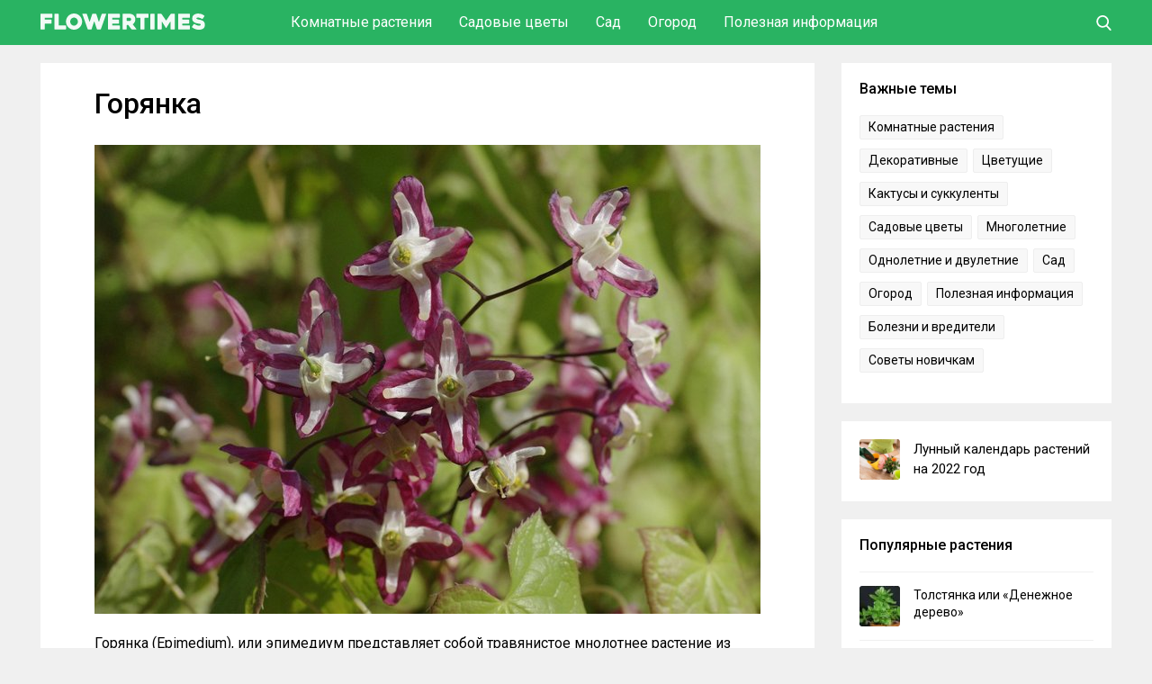

--- FILE ---
content_type: text/html; charset=UTF-8
request_url: https://flowertimes.ru/goryanka/
body_size: 17087
content:
<!DOCTYPE html><html lang="ru"><head><meta charset="UTF-8"><meta name="viewport" content="width=device-width, initial-scale=1"><link rel="profile" href="http://gmpg.org/xfn/11"><meta name='robots' content='index, follow, max-image-preview:large, max-snippet:-1, max-video-preview:-1' /><link media="all" href="https://flowertimes.ru/wp-content/cache/autoptimize/css/autoptimize_2e4c6245f4d03d8e76e563aac29af82e.css" rel="stylesheet"><title>Горянка: фото и описание растения, посадка и уход, лечебные свойства</title><meta name="description" content="Горянка или эпимедиум представляет собой травянистое мнолотнее растение из семейства Барбарисовые. Выращивают в саду в качестве лекарственного озеленителя." /><link rel="canonical" href="https://flowertimes.ru/goryanka/" /><meta property="og:locale" content="ru_RU" /><meta property="og:type" content="article" /><meta property="og:title" content="Горянка: фото и описание растения, посадка и уход, лечебные свойства" /><meta property="og:description" content="Горянка или эпимедиум представляет собой травянистое мнолотнее растение из семейства Барбарисовые. Выращивают в саду в качестве лекарственного озеленителя." /><meta property="og:url" content="https://flowertimes.ru/goryanka/" /><meta property="og:site_name" content="Flowertimes.ru" /><meta property="article:published_time" content="2019-06-11T10:00:12+00:00" /><meta property="og:image" content="https://flowertimes.ru/wp-content/uploads/2019/06/epimedium_rastenie.jpg" /><meta property="og:image:width" content="740" /><meta property="og:image:height" content="521" /><meta property="og:image:type" content="image/jpeg" /><meta name="author" content="Flowertimes" /><meta name="twitter:card" content="summary_large_image" /><meta name="twitter:label1" content="Написано автором" /><meta name="twitter:data1" content="Flowertimes" /> <script type="application/ld+json" class="yoast-schema-graph">{"@context":"https://schema.org","@graph":[{"@type":"WebPage","@id":"https://flowertimes.ru/goryanka/","url":"https://flowertimes.ru/goryanka/","name":"Горянка: фото и описание растения, посадка и уход, лечебные свойства","isPartOf":{"@id":"https://flowertimes.ru/#website"},"primaryImageOfPage":{"@id":"https://flowertimes.ru/goryanka/#primaryimage"},"image":{"@id":"https://flowertimes.ru/goryanka/#primaryimage"},"thumbnailUrl":"https://flowertimes.ru/wp-content/uploads/2019/06/epimedium_rastenie.jpg","datePublished":"2019-06-11T10:00:12+00:00","author":{"@id":"https://flowertimes.ru/#/schema/person/a823df8503856b6da9a9f25617d06c6a"},"description":"Горянка или эпимедиум представляет собой травянистое мнолотнее растение из семейства Барбарисовые. Выращивают в саду в качестве лекарственного озеленителя.","breadcrumb":{"@id":"https://flowertimes.ru/goryanka/#breadcrumb"},"inLanguage":"ru-RU","potentialAction":[{"@type":"ReadAction","target":["https://flowertimes.ru/goryanka/"]}]},{"@type":"ImageObject","inLanguage":"ru-RU","@id":"https://flowertimes.ru/goryanka/#primaryimage","url":"https://flowertimes.ru/wp-content/uploads/2019/06/epimedium_rastenie.jpg","contentUrl":"https://flowertimes.ru/wp-content/uploads/2019/06/epimedium_rastenie.jpg","width":740,"height":521,"caption":"Горянка"},{"@type":"BreadcrumbList","@id":"https://flowertimes.ru/goryanka/#breadcrumb","itemListElement":[{"@type":"ListItem","position":1,"name":"Главная страница","item":"https://flowertimes.ru/"},{"@type":"ListItem","position":2,"name":"Горянка"}]},{"@type":"WebSite","@id":"https://flowertimes.ru/#website","url":"https://flowertimes.ru/","name":"Flowertimes.ru","description":"Сайт про растения и цветы","potentialAction":[{"@type":"SearchAction","target":{"@type":"EntryPoint","urlTemplate":"https://flowertimes.ru/?s={search_term_string}"},"query-input":{"@type":"PropertyValueSpecification","valueRequired":true,"valueName":"search_term_string"}}],"inLanguage":"ru-RU"},{"@type":"Person","@id":"https://flowertimes.ru/#/schema/person/a823df8503856b6da9a9f25617d06c6a","name":"Flowertimes","url":"https://flowertimes.ru/author/flowertimes/"}]}</script> <link rel='dns-prefetch' href='//fonts.googleapis.com' /><link rel="alternate" type="application/rss+xml" title="Flowertimes.ru &raquo; Лента" href="https://flowertimes.ru/feed/" /><link rel="alternate" type="application/rss+xml" title="Flowertimes.ru &raquo; Лента комментариев" href="https://flowertimes.ru/comments/feed/" /><link rel="alternate" type="application/rss+xml" title="Flowertimes.ru &raquo; Лента комментариев к &laquo;Горянка&raquo;" href="https://flowertimes.ru/goryanka/feed/" /><link rel='stylesheet' id='dashicons-css' href='https://flowertimes.ru/wp-includes/css/dashicons.min.css' type='text/css' media='all' /><link rel='stylesheet' id='google-roboto-css' href='https://fonts.googleapis.com/css?family=Roboto:400,500,700&#038;subset=cyrillic' type='text/css' media='all' /> <script type="text/javascript" id="post-views-counter-frontend-js-before">var pvcArgsFrontend = {"mode":"js","postID":19248,"requestURL":"https:\/\/flowertimes.ru\/wp-admin\/admin-ajax.php","nonce":"c4b31310e3","dataStorage":"cookies","multisite":false,"path":"\/","domain":""};</script> <script type="text/javascript" src="https://flowertimes.ru/wp-includes/js/jquery/jquery.min.js" id="jquery-core-js"></script> <script type="text/javascript" id="my_loadmore-js-extra">var misha_loadmore_params = {"ajaxurl":"https:\/\/flowertimes.ru\/wp-admin\/admin-ajax.php","posts":"{\"page\":0,\"name\":\"goryanka\",\"error\":\"\",\"m\":\"\",\"p\":0,\"post_parent\":\"\",\"subpost\":\"\",\"subpost_id\":\"\",\"attachment\":\"\",\"attachment_id\":0,\"pagename\":\"\",\"page_id\":0,\"second\":\"\",\"minute\":\"\",\"hour\":\"\",\"day\":0,\"monthnum\":0,\"year\":0,\"w\":0,\"category_name\":\"\",\"tag\":\"\",\"cat\":\"\",\"tag_id\":\"\",\"author\":\"\",\"author_name\":\"\",\"feed\":\"\",\"tb\":\"\",\"paged\":0,\"meta_key\":\"\",\"meta_value\":\"\",\"preview\":\"\",\"s\":\"\",\"sentence\":\"\",\"title\":\"\",\"fields\":\"all\",\"menu_order\":\"\",\"embed\":\"\",\"category__in\":[],\"category__not_in\":[],\"category__and\":[],\"post__in\":[],\"post__not_in\":[],\"post_name__in\":[],\"tag__in\":[],\"tag__not_in\":[],\"tag__and\":[],\"tag_slug__in\":[],\"tag_slug__and\":[],\"post_parent__in\":[],\"post_parent__not_in\":[],\"author__in\":[],\"author__not_in\":[],\"search_columns\":[],\"ignore_sticky_posts\":false,\"suppress_filters\":false,\"cache_results\":true,\"update_post_term_cache\":true,\"update_menu_item_cache\":false,\"lazy_load_term_meta\":true,\"update_post_meta_cache\":true,\"post_type\":\"\",\"posts_per_page\":14,\"nopaging\":false,\"comments_per_page\":\"150\",\"no_found_rows\":false,\"order\":\"DESC\"}","current_page":"1","max_page":"0"};</script> <link rel="https://api.w.org/" href="https://flowertimes.ru/wp-json/" /><link rel="alternate" title="JSON" type="application/json" href="https://flowertimes.ru/wp-json/wp/v2/posts/19248" /><link rel="EditURI" type="application/rsd+xml" title="RSD" href="https://flowertimes.ru/xmlrpc.php?rsd" /><link rel='shortlink' href='https://flowertimes.ru/?p=19248' /><link rel="alternate" title="oEmbed (JSON)" type="application/json+oembed" href="https://flowertimes.ru/wp-json/oembed/1.0/embed?url=https%3A%2F%2Fflowertimes.ru%2Fgoryanka%2F" /><link rel="alternate" title="oEmbed (XML)" type="text/xml+oembed" href="https://flowertimes.ru/wp-json/oembed/1.0/embed?url=https%3A%2F%2Fflowertimes.ru%2Fgoryanka%2F&#038;format=xml" /><link rel="shortcut icon" href="/wp-content/themes/flowertimes/images/icons/favicon.png" type="image/png" /><link rel="icon" sizes="32x32" type="image/png" href="/wp-content/themes/flowertimes/images/icons/favicon-32x32.png" /><link rel="icon" sizes="180x180" type="image/png" href="/wp-content/themes/flowertimes/images/icons/apple-touch-icon-180x180.png" /><link rel="apple-touch-icon" sizes="180x180" type="image/png" href="/wp-content/themes/flowertimes/images/icons/apple-touch-icon-180x180.png" /><meta name="msapplication-TileColor" content="#222222" /><meta name="msapplication-TileImage" content="/wp-content/themes/flowertimes/images/icons/mstile-144x144.png"/> <script>window.yaContextCb=window.yaContextCb||[]</script> <script src="https://yandex.ru/ads/system/context.js" async></script> </head><body class="wp-singular post-template-default single single-post postid-19248 single-format-standard wp-theme-flowertimes"><div class="menuwrapper"> <input type="checkbox" id="searchbox"><nav id="expand-fullpagemenu"> <label for="searchbox" id="closex">Закрыть</label> <span class="search_main"><form method="get" class="searchform" action="/" onSubmit="this.submit();return false;"> <input type="text" class="field s" name="s" placeholder="Поиск" /> <input type="image" src="https://flowertimes.ru/wp-content/themes/flowertimes/images/ico-search-open.svg" class="search-submit" name="submit" value="Поиск" /></form> </span></nav></div><div id="wrapper"><header id="second-header"><div class="second-header-inside"><div class="main-container-header"><div id="logo" class="col-left"> <a href="/" rel="home"> <span class="site-logo"><img src="/wp-content/themes/flowertimes/images/logo.svg" alt="Flowertimes.ru – сайт про растения и цветы"></span> </a></div><div class="nav-header"><ul><li> <a href="/houseplants/">Комнатные растения</a><ul><li><a href="/houseplants/ampel/">Ампельные растения</a></li><li><a href="/houseplants/bonsai/">Бонсай</a></li><li><a href="/houseplants/bromeliads/">Бромелиевые</a></li><li><a href="/houseplants/deciduous/">Декоративно-лиственные</a></li><li><a href="/houseplants/cactus-succulents/">Кактусы и Суккуленты</a></li><li><a href="/houseplants/orchid/">Орхидеи</a></li><li><a href="/houseplants/palma/">Пальмы</a></li><li><a href="/houseplants/flowering/">Цветущие растения</a></li></ul></li><li> <a href="/flowers/">Садовые цветы</a><ul><li><a href="/flowers/long-standing/">Многолетние</a></li><li><a href="/flowers/annual/">Однолетние и двулетние</a></li><li><a href="/flowers/roses/">Розы</a></li></ul></li><li> <a href="/garden/">Сад</a><ul><li><a href="/garden/leafy/">Лиственные деревья и кусты</a></li><li><a href="/garden/fruit/">Плодовые деревья и кусты</a></li><li><a href="/garden/home-garden/">Плодовый сад в квартире</a></li><li><a href="/garden/coniferous/">Хвойные</a></li><li><a href="/garden/berries/">Ягоды</a></li></ul></li><li> <a href="/kailyard/">Огород</a><ul><li><a href="/kailyard/mushrooms/">Грибы</a></li><li><a href="/kailyard/vegetables/">Овощи</a></li><li><a href="/kailyard/windowsill/">Огород на подоконнике</a></li><li><a href="/kailyard/cucumbers/">Огурцы</a></li><li><a href="/kailyard/features-kailyard/">Особенности ухода за огородом</a></li><li><a href="/kailyard/greenhouses/">Теплицы и гидропоника</a></li><li><a href="/kailyard/tomatoes/">Томаты</a></li></ul></li><li> <a href="/important/">Полезная информация</a><ul><li><a href="/important/pests/">Болезни и вредители</a></li><li><a href="/important/medicine/">Лекарственные растения</a></li><li><a href="/transplanting/">Посадка и пересадка</a></li><li><a href="/propagation/">Размножение растений</a></li><li><a href="/important/advice/">Советы новичкам</a></li><li><a href="/important/fertilizers/">Удобрения и стимуляторы</a></li><li><a href="/contacts/">Контакты</a></li></ul></li></ul></div><div class="user-box"> <label for="searchbox"><span class="search_icon"> <svg class="icon-search" xmlns="http://www.w3.org/2000/svg" viewBox="0 0 56.966 56.966" width="17px" height="17px"> <path d="M55.146,51.887L41.588,37.786c3.486-4.144,5.396-9.358,5.396-14.786c0-12.682-10.318-23-23-23s-23,10.318-23,23  s10.318,23,23,23c4.761,0,9.298-1.436,13.177-4.162l13.661,14.208c0.571,0.593,1.339,0.92,2.162,0.92  c0.779,0,1.518-0.297,2.079-0.837C56.255,54.982,56.293,53.08,55.146,51.887z M23.984,6c9.374,0,17,7.626,17,17s-7.626,17-17,17  s-17-7.626-17-17S14.61,6,23.984,6z" /> </svg> </span></label></div></div></div></header><div id="content" class="content-single col-full"><div id="main-single" class="col-left"><div class="single-container"><div class="post-19248 post type-post status-publish format-standard has-post-thumbnail hentry category-flowers category-long-standing tag-goryanka"><h1 class="title-single">Горянка</h1><div class="entry"><p><img fetchpriority="high" decoding="async" class="alignnone size-full wp-image-19252" src="https://flowertimes.ru/wp-content/uploads/2019/06/epimedium_rastenie.jpg" alt="Горянка" width="740" height="521" srcset="https://flowertimes.ru/wp-content/uploads/2019/06/epimedium_rastenie.jpg 740w, https://flowertimes.ru/wp-content/uploads/2019/06/epimedium_rastenie-370x260.jpg 370w, https://flowertimes.ru/wp-content/uploads/2019/06/epimedium_rastenie-300x211.jpg 300w" sizes="(max-width: 740px) 100vw, 740px"></p><p>Горянка (Epimedium), или эпимедиум представляет собой травянистое мнолотнее растение из семейства Барбарисовые. Растение обитает у подножья гор, на лесных прогалинах на территории Турции, Кавказа и стран Восточной Азии.</p><p>Этот лиственный многолетний цветок является частым гостем у западных европейцев. В РФ растение пока мало популярно, однако все больше садоводов с каждым годом узнают о горянке и высаживают ее на своих участках в качестве лекарственного озеленителя. Растение прекрасно украсит любой цветник и займет на клумбе почетное место. Чтобы получить красивую здоровую горянку, нужно затратить не так много сил и времени.</p><div class="lwptoc lwptoc-autoWidth lwptoc-baseItems lwptoc-light lwptoc-notInherit" data-smooth-scroll="1" data-smooth-scroll-offset="100"><div class="lwptoc_i"><div class="lwptoc_header"> <b class="lwptoc_title">Содержание статьи</b></div><div class="lwptoc_items lwptoc_items-visible"><div class="lwptoc_itemWrap"><div class="lwptoc_item"> <a href="#opisanie-rastenia"> <span class="lwptoc_item_number">1</span> <span class="lwptoc_item_label">Описание растения</span> </a></div><div class="lwptoc_item"> <a href="#vidy-i-sorta-goranki-s-foto"> <span class="lwptoc_item_number">2</span> <span class="lwptoc_item_label">Виды и сорта горянки с фото</span> </a><div class="lwptoc_itemWrap"><div class="lwptoc_item"> <a href="#goranka-krupnocvetkovaa-epimedium-grandiflorum"> <span class="lwptoc_item_number">2.1</span> <span class="lwptoc_item_label">Горянка крупноцветковая (Epimedium grandiflorum)</span> </a></div><div class="lwptoc_item"> <a href="#goranka-krasnaa-epimedium-rubrum"> <span class="lwptoc_item_number">2.2</span> <span class="lwptoc_item_label">Горянка красная (Epimedium rubrum)</span> </a></div><div class="lwptoc_item"> <a href="#goranka-strelolistnaa-epimedium-sagittatum"> <span class="lwptoc_item_number">2.3</span> <span class="lwptoc_item_label">Горянка стрелолистная (Epimedium Sagittatum)</span> </a></div><div class="lwptoc_item"> <a href="#goranka-kitajskaa"> <span class="lwptoc_item_number">2.4</span> <span class="lwptoc_item_label">Горянка китайская</span> </a></div></div></div><div class="lwptoc_item"> <a href="#vyrasivanie-goranki"> <span class="lwptoc_item_number">3</span> <span class="lwptoc_item_label">Выращивание горянки</span> </a></div><div class="lwptoc_item"> <a href="#posadka-i-uhod-za-gorankoj"> <span class="lwptoc_item_number">4</span> <span class="lwptoc_item_label">Посадка и уход за горянкой</span> </a></div><div class="lwptoc_item"> <a href="#lecebnye-svojstva-goranki"> <span class="lwptoc_item_number">5</span> <span class="lwptoc_item_label">Лечебные свойства горянки</span> </a></div><div class="lwptoc_item"> <a href="#goranka-v-landsaftnom-dizajne"> <span class="lwptoc_item_number">6</span> <span class="lwptoc_item_label">Горянка в ландшафтном дизайне</span> </a></div></div></div></div></div><h2><span id="opisanie-rastenia">Описание растения</span></h2><p><noscript><img decoding="async" class="alignnone size-full wp-image-19254" src="https://flowertimes.ru/wp-content/uploads/2019/06/epimedium_opisanie.jpg" alt="" width="740" height="497" srcset="https://flowertimes.ru/wp-content/uploads/2019/06/epimedium_opisanie.jpg 740w, https://flowertimes.ru/wp-content/uploads/2019/06/epimedium_opisanie-300x201.jpg 300w" sizes="(max-width: 740px) 100vw, 740px"></noscript><img decoding="async" class="lazyload alignnone size-full wp-image-19254" src='data:image/svg+xml,%3Csvg%20xmlns=%22http://www.w3.org/2000/svg%22%20viewBox=%220%200%20740%20497%22%3E%3C/svg%3E' data-src="https://flowertimes.ru/wp-content/uploads/2019/06/epimedium_opisanie.jpg" alt="" width="740" height="497" data-srcset="https://flowertimes.ru/wp-content/uploads/2019/06/epimedium_opisanie.jpg 740w, https://flowertimes.ru/wp-content/uploads/2019/06/epimedium_opisanie-300x201.jpg 300w" data-sizes="(max-width: 740px) 100vw, 740px"></p><p>Горянка относится к почвопокровникам с мощным разросшимся корневищем. Побеги на стадии цветения достигают высоты от 15 до 75 см. По мере взросления кусты увеличиваются в диаметре. Со временем центральная часть отмирает. Существуют различные виды горянок. Одни из них способны сохранять зелень в течение целого сезона, а другие теряют листву с приходом холодов. Побеги тонкие с гладкой коричневой кожурой имеют свойство разветвляться в разные стороны. Расположение листьев очень тесное. Густая листва образует куртину.</p><p>Кожистые листовые пластинки окрашены в зеленый насыщенный тон. Форма листвы ланцетная или сердцевидная. Края сглаженные или пильчатые. У некоторых видов выглядывают розоватые прожилки посередине листа.</p><p>В конце весны кусты обзаводятся пышными соцветиями наподобие кистей. Размер одного венчика составляет от 5 до 20 мм. Венчики расположены в два ряда. В каждом из рядов находятся по две пары лепестов. Встречаются сорта, которые дополнительно украшают плотные крючковатые шпорцы.</p><p>Когда горянка опылится, наступает созревание семянок. Нарост, окружающий семена, содержит большое количество питательных веществ, привлекающих муравьев. Благодаря насекомым растение способно переселяться на иные территории, удаленные от места произрастания материнских кустов.</p><h2><span id="vidy-i-sorta-goranki-s-foto">Виды и сорта горянки с фото</span></h2><p>К роду горянки приписывают 50 видовых форм, в том числе декоративные сорта.</p><h3><span id="goranka-krupnocvetkovaa-epimedium-grandiflorum">Горянка крупноцветковая (Epimedium grandiflorum)</span></h3><p><noscript><img decoding="async" class="alignnone size-full wp-image-19256" src="https://flowertimes.ru/wp-content/uploads/2019/06/epimedium_grandiflorum.jpg" alt="Горянка крупноцветковая" width="740" height="493" srcset="https://flowertimes.ru/wp-content/uploads/2019/06/epimedium_grandiflorum.jpg 740w, https://flowertimes.ru/wp-content/uploads/2019/06/epimedium_grandiflorum-300x200.jpg 300w" sizes="(max-width: 740px) 100vw, 740px"></noscript><img decoding="async" class="lazyload alignnone size-full wp-image-19256" src='data:image/svg+xml,%3Csvg%20xmlns=%22http://www.w3.org/2000/svg%22%20viewBox=%220%200%20740%20493%22%3E%3C/svg%3E' data-src="https://flowertimes.ru/wp-content/uploads/2019/06/epimedium_grandiflorum.jpg" alt="Горянка крупноцветковая" width="740" height="493" data-srcset="https://flowertimes.ru/wp-content/uploads/2019/06/epimedium_grandiflorum.jpg 740w, https://flowertimes.ru/wp-content/uploads/2019/06/epimedium_grandiflorum-300x200.jpg 300w" data-sizes="(max-width: 740px) 100vw, 740px"></p><p>Это самый распространенный вид цветка, который положил основу для селекции других гибридных сортов. Растение можно увидеть в Японии в горной местности, где дикие куртины круглый год демонстрируют яркую пышную зелень. Длина побегов от 20 до 30 см. Кожистые сердцевидные пластинки покрываются необычным бронзовым рисунком. Сиреневые кисти образованы из 4-15 бутонов. Их используют в медицинских целях, чтобы улучшить мужскую потенцию. Не зря растение называют «зеленой Виагрой». К сортам горянки крупноцветковой принадлежат:</p><ul><li>Lilacinum – с лиловыми рыхлыми цветками;</li><li>Белая королева – с белыми соцветиями-кистями;</li><li>Розовая королева – выделяется пурпурными яркими бутонами.</li></ul><h3><span id="goranka-krasnaa-epimedium-rubrum">Горянка красная (Epimedium rubrum)</span></h3><p><noscript><img decoding="async" class="alignnone size-full wp-image-19258" src="https://flowertimes.ru/wp-content/uploads/2019/06/epimedium_rubrum.jpg" alt="Горянка красная" width="740" height="554" srcset="https://flowertimes.ru/wp-content/uploads/2019/06/epimedium_rubrum.jpg 740w, https://flowertimes.ru/wp-content/uploads/2019/06/epimedium_rubrum-300x225.jpg 300w" sizes="(max-width: 740px) 100vw, 740px"></noscript><img decoding="async" class="lazyload alignnone size-full wp-image-19258" src='data:image/svg+xml,%3Csvg%20xmlns=%22http://www.w3.org/2000/svg%22%20viewBox=%220%200%20740%20554%22%3E%3C/svg%3E' data-src="https://flowertimes.ru/wp-content/uploads/2019/06/epimedium_rubrum.jpg" alt="Горянка красная" width="740" height="554" data-srcset="https://flowertimes.ru/wp-content/uploads/2019/06/epimedium_rubrum.jpg 740w, https://flowertimes.ru/wp-content/uploads/2019/06/epimedium_rubrum-300x225.jpg 300w" data-sizes="(max-width: 740px) 100vw, 740px"></p><p>Растет в виде прямого стройного куста длиной не выше 40 см. Побеги имеют мало листвы. Соцветия небольшого диаметра. Ширина бутонов приблизительно 1,5 см. Центральный столбик окружен тонкими красными лепестками.</p><h3><span id="goranka-strelolistnaa-epimedium-sagittatum">Горянка стрелолистная (Epimedium Sagittatum)</span></h3><p><noscript><img decoding="async" class="alignnone size-full wp-image-19260" src="https://flowertimes.ru/wp-content/uploads/2019/06/epimedium_sagittatum.jpg" alt="Горянка стрелолистная" width="740" height="495" srcset="https://flowertimes.ru/wp-content/uploads/2019/06/epimedium_sagittatum.jpg 740w, https://flowertimes.ru/wp-content/uploads/2019/06/epimedium_sagittatum-300x201.jpg 300w" sizes="(max-width: 740px) 100vw, 740px"></noscript><img decoding="async" class="lazyload alignnone size-full wp-image-19260" src='data:image/svg+xml,%3Csvg%20xmlns=%22http://www.w3.org/2000/svg%22%20viewBox=%220%200%20740%20495%22%3E%3C/svg%3E' data-src="https://flowertimes.ru/wp-content/uploads/2019/06/epimedium_sagittatum.jpg" alt="Горянка стрелолистная" width="740" height="495" data-srcset="https://flowertimes.ru/wp-content/uploads/2019/06/epimedium_sagittatum.jpg 740w, https://flowertimes.ru/wp-content/uploads/2019/06/epimedium_sagittatum-300x201.jpg 300w" data-sizes="(max-width: 740px) 100vw, 740px"></p><p>Ученым удалось открыть этот вид совсем недавно. Высота густой куртины достигает от 25 до 30 см. Листки продолговатой формы с острыми кончиками. Побеги достаточно облиственные, цветущие кисти содержат короткие венчики.</p><h3><span id="goranka-kitajskaa">Горянка китайская</span></h3><p><noscript><img decoding="async" class="alignnone size-full wp-image-19262" src="https://flowertimes.ru/wp-content/uploads/2019/06/epimedium_china.jpg" alt="Горянка китайская" width="740" height="555" srcset="https://flowertimes.ru/wp-content/uploads/2019/06/epimedium_china.jpg 740w, https://flowertimes.ru/wp-content/uploads/2019/06/epimedium_china-300x225.jpg 300w" sizes="(max-width: 740px) 100vw, 740px"></noscript><img decoding="async" class="lazyload alignnone size-full wp-image-19262" src='data:image/svg+xml,%3Csvg%20xmlns=%22http://www.w3.org/2000/svg%22%20viewBox=%220%200%20740%20555%22%3E%3C/svg%3E' data-src="https://flowertimes.ru/wp-content/uploads/2019/06/epimedium_china.jpg" alt="Горянка китайская" width="740" height="555" data-srcset="https://flowertimes.ru/wp-content/uploads/2019/06/epimedium_china.jpg 740w, https://flowertimes.ru/wp-content/uploads/2019/06/epimedium_china-300x225.jpg 300w" data-sizes="(max-width: 740px) 100vw, 740px"></p><p>Низкорослый вид горянки, отличающийся пышными лиловыми бутонами и ярко-зеленой листвой. Расцветает многолетник в середине весны. Растение выдерживает сильные морозы и стабильно развивается в тени. Кусты медленно наращивают массу.</p><h2><span id="vyrasivanie-goranki">Выращивание горянки</span></h2><p>Чтобы вырастить горянку, можно использовать два способа. Во-первых, посадить семена, или разделить кусты на части.</p><p>Выращивание многолетника из семян занимает много времени. Материал неоднократно стратифицируют для получения рассады. На протяжении трех недель семена хранят в комнате, после чего на 30 дней переносят в холодильную камеру, процедуру делают повторно. Закаленные семена высевают в смесь песка и торфа и укрывают полиэтиленом. Емкости с рассадой ставят в помещение с температурой воздуха от +15 до +20°C. Ростки начинают пробиваться сквозь грунт через неделю. Они быстро растут, поэтому уже в мае сеянцы будут готовы к пересадке на участок. Культура зацветает спустя 3-4 года.</p><p>Кусты, долгое время занимающие одно и то же место, подойдут для разделения. Мероприятие лучше выполнить в сентябре. Для этого растение бережно выкапывают и отряхивают от грунта. Корневище разрезают на части острым ножом таким образом, чтобы деленки не потеряли почки. Затем их пересаживают в новые ямки, углубляя не более чем на 4-6 см. Деленкам обеспечивают умеренный полив и укрытие.</p><p>Кусты пересаживают на расстоянии от 30 до 40 см друг от друга. Участок предварительно обогащают удобрениями и увлажняют. Почва должна быть рыхлой и легкой, а также содержать достаточное количество извести.</p><h2><span id="posadka-i-uhod-za-gorankoj">Посадка и уход за горянкой</span></h2><p><noscript><img decoding="async" class="alignnone size-full wp-image-19264" src="https://flowertimes.ru/wp-content/uploads/2019/06/epimedium_uhod.jpg" alt="Уход за горянкой" width="740" height="555" srcset="https://flowertimes.ru/wp-content/uploads/2019/06/epimedium_uhod.jpg 740w, https://flowertimes.ru/wp-content/uploads/2019/06/epimedium_uhod-300x225.jpg 300w" sizes="(max-width: 740px) 100vw, 740px"></noscript><img decoding="async" class="lazyload alignnone size-full wp-image-19264" src='data:image/svg+xml,%3Csvg%20xmlns=%22http://www.w3.org/2000/svg%22%20viewBox=%220%200%20740%20555%22%3E%3C/svg%3E' data-src="https://flowertimes.ru/wp-content/uploads/2019/06/epimedium_uhod.jpg" alt="Уход за горянкой" width="740" height="555" data-srcset="https://flowertimes.ru/wp-content/uploads/2019/06/epimedium_uhod.jpg 740w, https://flowertimes.ru/wp-content/uploads/2019/06/epimedium_uhod-300x225.jpg 300w" data-sizes="(max-width: 740px) 100vw, 740px"></p><p>Горянка обходится минимальным уходом. Растение благополучно развивается как на затемненных, так и на солнечных участках. Многие виды проявляют устойчивость к температурным колебаниям, но серьезные заморозки способны вызывать подмерзание культуры.</p><p>Жара и засуха не причиняет многолетнику особого вреда, если обильно и часто поливать кусты. Без увлажнения побеги и листва теряют форму и увядают. Корни не любят застоя воды, который может спровоцировать распространение гнили.</p><p>Прополка и мульчирование почвы обеспечивает проникновение кислорода к корням. Перед приходом холодов верхний слой грунта покрывают компостом, чтобы корневище сохранилось на зиму. В регионах с суровым климатом участок дополнительно застилают опавшей листвой и еловыми ветками. Сорта, которые не меняют окраску листвы в течение года, больше нуждаются в укрытии. Как только начнется весенняя оттепель, слой старой листвы и мульчи отодвигают в сторону, чтобы дать возможность появиться молодым зеленым росткам и листочкам.</p><p>Горянка выживает без всяких подкормок. Плодородный грунт дает корням необходимые элементы. Если клумба слишком бедная, почву удобряют компостом и минеральными удобрениями несколько раз в течение сезона.</p><p>Болезни и насекомые нестрашны для растения. Хотя побеги подвергаются, время от времени, нашествию слизней и мышей. Чтобы вывести с территории сада надоедливых вредителей, придется расставить ловушки с приманками.</p><h2><span id="lecebnye-svojstva-goranki">Лечебные свойства горянки</span></h2><p><noscript><img decoding="async" class="alignnone size-full wp-image-19266" src="https://flowertimes.ru/wp-content/uploads/2019/06/epimedium_svoistva.jpg" alt="Лечебные свойства горянки" width="740" height="555" srcset="https://flowertimes.ru/wp-content/uploads/2019/06/epimedium_svoistva.jpg 740w, https://flowertimes.ru/wp-content/uploads/2019/06/epimedium_svoistva-300x225.jpg 300w" sizes="(max-width: 740px) 100vw, 740px"></noscript><img decoding="async" class="lazyload alignnone size-full wp-image-19266" src='data:image/svg+xml,%3Csvg%20xmlns=%22http://www.w3.org/2000/svg%22%20viewBox=%220%200%20740%20555%22%3E%3C/svg%3E' data-src="https://flowertimes.ru/wp-content/uploads/2019/06/epimedium_svoistva.jpg" alt="Лечебные свойства горянки" width="740" height="555" data-srcset="https://flowertimes.ru/wp-content/uploads/2019/06/epimedium_svoistva.jpg 740w, https://flowertimes.ru/wp-content/uploads/2019/06/epimedium_svoistva-300x225.jpg 300w" data-sizes="(max-width: 740px) 100vw, 740px"></p><p>Горянка – источник содержания алкалоидов, сапонинов, гликозидов и флавоноидов. Цветок получил признание в восточной и народной медицине и используется в роли желчегонного, мочегонного, стимулирующего и тонизирующего средства. Препараты из горянки эффективно вылечивают мужское расстройство, укрепляют иммунитет, борются со стрессами, снимают усталость, нормализуют кровяной обмен, давление и очищают организм от токсичных веществ, которые остаются после приема лекарств.</p><p>Применение горянки омолаживает ткани и клетки и вылечивает ряд заболеваний. Растение и его препараты не рекомендуется принимать беременным и кормящим грудью женщинам, малым детям и больным, имеющим проблемы со щитовидкой.</p><h2><span id="goranka-v-landsaftnom-dizajne">Горянка в ландшафтном дизайне</span></h2><p>Горянка застилает клумбу сплошным пестрым ковром, прекрасно озеленяет сад и скрывает пустующие уголки под пышной кроной. Куртины удачно смотрятся в рокариях, альпинариях и миксбордерах. Благодаря раннему цветению культура ценится у садоводов. Злаки и луковичные травы успешно соседствуют рядом с эпимедиумом.</p><div class="entry-category"> <a href="https://flowertimes.ru/flowers/" rel="category tag">Садовые цветы</a> <a href="https://flowertimes.ru/flowers/long-standing/" rel="category tag">Цветы многолетние</a></div><div class="social-share"> <script src="//cdn.jsdelivr.net/npm/yandex-share2/share.js"></script> <div class="ya-share2" data-services="vkontakte,facebook,twitter,odnoklassniki,whatsapp,telegram"></div></div></div></div></div><div class="related-container"><div class='yarpp yarpp-related yarpp-related-website yarpp-template-yarpp-template-flowertimes'> <span class="yarpp-title">Похожие растения</span><div class="top_week"><ul class="yarpp"><li><div class="yarpp-block"> <a href="https://flowertimes.ru/anyutiny-glazki/"> <noscript><img width="250" height="165" src="https://flowertimes.ru/wp-content/cache/thumbnails/2016/01/anutini_glazki-250x165-c.jpg" class="attachment-250x165x1 size-250x165x1 wp-post-image" alt="Анютины глазки. Виола. Выращивание цветка" decoding="async" /></noscript><img width="250" height="165" src='data:image/svg+xml,%3Csvg%20xmlns=%22http://www.w3.org/2000/svg%22%20viewBox=%220%200%20250%20165%22%3E%3C/svg%3E' data-src="https://flowertimes.ru/wp-content/cache/thumbnails/2016/01/anutini_glazki-250x165-c.jpg" class="lazyload attachment-250x165x1 size-250x165x1 wp-post-image" alt="Анютины глазки. Виола. Выращивание цветка" decoding="async" /> </a><div class="relate-title"><a href="https://flowertimes.ru/anyutiny-glazki/">Анютины глазки</a></div></div></li><li><div class="yarpp-block"> <a href="https://flowertimes.ru/barvinok/"> <noscript><img width="250" height="165" src="https://flowertimes.ru/wp-content/cache/thumbnails/2016/07/cvetok_barvinok-250x165-c.jpg" class="attachment-250x165x1 size-250x165x1 wp-post-image" alt="Цветок барвинок. Посадка и уход. Выращивание барвинка" decoding="async" /></noscript><img width="250" height="165" src='data:image/svg+xml,%3Csvg%20xmlns=%22http://www.w3.org/2000/svg%22%20viewBox=%220%200%20250%20165%22%3E%3C/svg%3E' data-src="https://flowertimes.ru/wp-content/cache/thumbnails/2016/07/cvetok_barvinok-250x165-c.jpg" class="lazyload attachment-250x165x1 size-250x165x1 wp-post-image" alt="Цветок барвинок. Посадка и уход. Выращивание барвинка" decoding="async" /> </a><div class="relate-title"><a href="https://flowertimes.ru/barvinok/">Барвинок</a></div></div></li><li><div class="yarpp-block"> <a href="https://flowertimes.ru/yaskolka-vojlochnaya/"> <noscript><img width="250" height="165" src="https://flowertimes.ru/wp-content/cache/thumbnails/2016/09/yaskolka_voilochnaya-250x165-c.jpg" class="attachment-250x165x1 size-250x165x1 wp-post-image" alt="Ясколка войлочная – посадка и уход за цветком. Выращивание ясколки в открытом грунте. Описание, виды, фото" decoding="async" /></noscript><img width="250" height="165" src='data:image/svg+xml,%3Csvg%20xmlns=%22http://www.w3.org/2000/svg%22%20viewBox=%220%200%20250%20165%22%3E%3C/svg%3E' data-src="https://flowertimes.ru/wp-content/cache/thumbnails/2016/09/yaskolka_voilochnaya-250x165-c.jpg" class="lazyload attachment-250x165x1 size-250x165x1 wp-post-image" alt="Ясколка войлочная – посадка и уход за цветком. Выращивание ясколки в открытом грунте. Описание, виды, фото" decoding="async" /> </a><div class="relate-title"><a href="https://flowertimes.ru/yaskolka-vojlochnaya/">Ясколка войлочная</a></div></div></li><li><div class="yarpp-block"> <a href="https://flowertimes.ru/lyutik/"> <noscript><img width="250" height="165" src="https://flowertimes.ru/wp-content/cache/thumbnails/2016/09/lutik_sadoviy-250x165-c.jpg" class="attachment-250x165x1 size-250x165x1 wp-post-image" alt="Цветы лютики – посадка и уход. Выращивание лютика в саду, когда и как сажать. Размножение садового лютика" decoding="async" /></noscript><img width="250" height="165" src='data:image/svg+xml,%3Csvg%20xmlns=%22http://www.w3.org/2000/svg%22%20viewBox=%220%200%20250%20165%22%3E%3C/svg%3E' data-src="https://flowertimes.ru/wp-content/cache/thumbnails/2016/09/lutik_sadoviy-250x165-c.jpg" class="lazyload attachment-250x165x1 size-250x165x1 wp-post-image" alt="Цветы лютики – посадка и уход. Выращивание лютика в саду, когда и как сажать. Размножение садового лютика" decoding="async" /> </a><div class="relate-title"><a href="https://flowertimes.ru/lyutik/">Лютик</a></div></div></li><li><div class="yarpp-block"> <a href="https://flowertimes.ru/mnogoletnie-cvety-kotorye-zimuyut-v-otkrytom-grunte/"> <noscript><img width="250" height="165" src="https://flowertimes.ru/wp-content/cache/thumbnails/2017/03/mnogoletniki_zimovka-250x165-c.jpg" class="attachment-250x165x1 size-250x165x1 wp-post-image" alt="Многолетники, зимующие в открытом грунте: список самых популярных сортов. Описание, фото" decoding="async" /></noscript><img width="250" height="165" src='data:image/svg+xml,%3Csvg%20xmlns=%22http://www.w3.org/2000/svg%22%20viewBox=%220%200%20250%20165%22%3E%3C/svg%3E' data-src="https://flowertimes.ru/wp-content/cache/thumbnails/2017/03/mnogoletniki_zimovka-250x165-c.jpg" class="lazyload attachment-250x165x1 size-250x165x1 wp-post-image" alt="Многолетники, зимующие в открытом грунте: список самых популярных сортов. Описание, фото" decoding="async" /> </a><div class="relate-title"><a href="https://flowertimes.ru/mnogoletnie-cvety-kotorye-zimuyut-v-otkrytom-grunte/">Многолетние цветы, которые зимуют в открытом грунте</a></div></div></li><li><div class="yarpp-block"> <a href="https://flowertimes.ru/mimulyus/"> <noscript><img width="250" height="165" src="https://flowertimes.ru/wp-content/cache/thumbnails/2017/05/mimulus_gubastik-250x165-c.jpg" class="attachment-250x165x1 size-250x165x1 wp-post-image" alt="Мимулюс или губастик – посадка и уход в открытом грунте. Выращивание мимулюса из семян в саду и домашних условиях. Описание, виды. Фото" decoding="async" /></noscript><img width="250" height="165" src='data:image/svg+xml,%3Csvg%20xmlns=%22http://www.w3.org/2000/svg%22%20viewBox=%220%200%20250%20165%22%3E%3C/svg%3E' data-src="https://flowertimes.ru/wp-content/cache/thumbnails/2017/05/mimulus_gubastik-250x165-c.jpg" class="lazyload attachment-250x165x1 size-250x165x1 wp-post-image" alt="Мимулюс или губастик – посадка и уход в открытом грунте. Выращивание мимулюса из семян в саду и домашних условиях. Описание, виды. Фото" decoding="async" /> </a><div class="relate-title"><a href="https://flowertimes.ru/mimulyus/">Мимулюс</a></div></div></li></div></div></div><div class="single-container"><div id="comments"><div class="block-title">Комментарии</div></div><div id="respond"><div id="commentform"><form action="https://flowertimes.ru/wp-comments-post.php" method="post" > <span> <input type="text" name="author" class="txt" id="author" value="" size="22" tabindex="1" placeholder="Ваше имя" /> </span> <span> <input type="text" name="email" class="txt" id="email" value="" size="22" tabindex="2" placeholder="Ваша почта" /> </span><p><textarea name="comment" id="comment" rows="5" cols="50" tabindex="4" placeholder="Написать комментарий..."></textarea></p></div> <input type='hidden' name='comment_post_ID' value='19248' id='comment_post_ID' /> <input type='hidden' name='comment_parent' id='comment_parent' value='0' /><p style="display: none;"><input type="hidden" id="akismet_comment_nonce" name="akismet_comment_nonce" value="3b500b5948" /></p><p style="display: none !important;" class="akismet-fields-container" data-prefix="ak_"><label>&#916;<textarea name="ak_hp_textarea" cols="45" rows="8" maxlength="100"></textarea></label><input type="hidden" id="ak_js_1" name="ak_js" value="147"/><script>document.getElementById( "ak_js_1" ).setAttribute( "value", ( new Date() ).getTime() );</script></p><div class="file-upload" data-toggle="tooltip" data-placement="top" title="" data-original-title="Attach a Photo" title="Добавить изображение"> <label> <input type="file" name="image" accept="image/*" id="comment_img" title="Добавить изображение"> <span> <svg class="add-picture-icon" xmlns="http://www.w3.org/2000/svg" viewBox="0 -47 465.97 465" width="32px" height="25px"> <path d="m186.960938 66.484375c31.871093-.003906 57.707031 25.832031 57.710937 57.703125 0 31.871094-25.835937 57.707031-57.707031 57.707031s-57.707032-25.839843-57.703125-57.710937c0-31.867188 25.832031-57.699219 57.699219-57.699219zm0 0" fill="#fedb41" data-original="#FEDB41" class=""/><path d="m455.96875 279.144531v41.339844c0 22.09375-17.90625 40-40 40h-365.96875c-22.089844 0-40-17.90625-40-40v-27.308594l85.238281-56.769531c13.441407-8.84375 30.871094-8.777344 44.242188.167969l50.917969 34.070312c17.808593 11.921875 41.847656 7.6875 54.511718-9.597656l68.109375-92.980469c7.609375-10.386718 19.75-16.476562 32.621094-16.363281 12.875.113281 24.90625 6.414063 32.328125 16.933594zm0 0" fill="#00acea" data-original="#80D440" class="" style="fill:#80D440" data-old_color="#00ACEA"/><path d="m455.96875 50.484375v228.660156l-78-110.507812c-7.421875-10.519531-19.453125-16.820313-32.328125-16.933594-12.871094-.113281-25.011719 5.976563-32.621094 16.363281l-68.109375 92.980469c-12.664062 17.285156-36.703125 21.519531-54.511718 9.597656l-50.917969-34.070312c-13.371094-8.945313-30.800781-9.011719-44.242188-.167969l-85.238281 56.769531v-242.691406c0-22.089844 17.910156-40 40-40h365.96875c22.09375 0 40 17.910156 40 40zm-211.296875 73.699219c-.003906-31.867188-25.839844-57.699219-57.707031-57.699219-31.871094 0-57.703125 25.835937-57.703125 57.703125-.003907 31.867188 25.828125 57.703125 57.699219 57.707031 31.875.007813 57.714843-25.835937 57.710937-57.710937zm0 0" fill="#00efd1" data-original="#9CE0FF" class="active-path" style="fill:#9CE0FF" data-old_color="#00EFD1"/><g fill="#083863"><path d="m186.960938 191.894531c37.390624.003907 67.707031-30.308593 67.710937-67.699219 0-37.394531-30.308594-67.707031-67.703125-67.710937-37.390625-.003906-67.707031 30.308594-67.707031 67.699219.039062 37.375 30.324219 67.664062 67.699219 67.710937zm0-115.410156c26.347656-.003906 47.707031 21.355469 47.710937 47.703125 0 26.347656-21.359375 47.707031-47.707031 47.707031s-47.707032-21.363281-47.703125-47.710937c.03125-26.328125 21.367187-47.667969 47.699219-47.699219zm0 0" data-original="#000000" class="" style="fill:#000000"/><path d="m415.96875.484375h-365.96875c-27.601562.03125-49.96875 22.398437-50 50v270c.03125 27.601563 22.398438 49.96875 50 50h365.96875c27.601562-.03125 49.96875-22.398437 50-50v-270c-.03125-27.601563-22.398438-49.96875-50-50zm-365.96875 20h365.96875c16.5625.019531 29.984375 13.441406 30 30v197.152344l-59.828125-84.769531c-9.28125-13.144532-24.320313-21.023438-40.414063-21.164063-16.089843-.140625-31.265624 7.46875-40.773437 20.453125l-68.113281 92.980469c-9.476563 13-27.53125 16.179687-40.878906 7.203125l-50.917969-34.070313c-16.726563-11.214843-38.550781-11.289062-55.347657-.183593l-69.699218 46.417968v-224.019531c.019531-16.5625 13.441406-29.984375 30.003906-30zm365.96875 330h-365.96875c-16.5625-.019531-29.980469-13.4375-30-30v-21.953125l80.734375-53.769531c10.078125-6.652344 23.160156-6.601563 33.1875.125l50.917969 34.066406c22.246094 14.964844 52.339844 9.664063 68.136718-12l68.113282-92.980469c5.707031-7.789062 14.8125-12.355468 24.464844-12.269531 9.65625.085937 18.679687 4.8125 24.246093 12.699219l76.171875 107.917968v38.164063c-.019531 16.5625-13.441406 29.984375-30.003906 30zm0 0" data-original="#000000" class="" style="fill:#000000"/> </svg> </span><div class="file-upload-text">Добавить изображение</div> </label></div><div class="WPImageComment"><div class="closePopUp"> <a data-close-popup="true" href="#" id="applyFilterOptionss"><div class="file-upload-remove"> <svg class="remove-picture-icon" xmlns="http://www.w3.org/2000/svg" viewBox="0 0 475.2 475.2" width="32px" height="32px"> <path d="M405.6,69.6C360.7,24.7,301.1,0,237.6,0s-123.1,24.7-168,69.6S0,174.1,0,237.6s24.7,123.1,69.6,168s104.5,69.6,168,69.6
 s123.1-24.7,168-69.6s69.6-104.5,69.6-168S450.5,114.5,405.6,69.6z M386.5,386.5c-39.8,39.8-92.7,61.7-148.9,61.7
 s-109.1-21.9-148.9-61.7c-82.1-82.1-82.1-215.7,0-297.8C128.5,48.9,181.4,27,237.6,27s109.1,21.9,148.9,61.7
 C468.6,170.8,468.6,304.4,386.5,386.5z"/> <path d="M342.3,132.9c-5.3-5.3-13.8-5.3-19.1,0l-85.6,85.6L152,132.9c-5.3-5.3-13.8-5.3-19.1,0c-5.3,5.3-5.3,13.8,0,19.1
 l85.6,85.6l-85.6,85.6c-5.3,5.3-5.3,13.8,0,19.1c2.6,2.6,6.1,4,9.5,4s6.9-1.3,9.5-4l85.6-85.6l85.6,85.6c2.6,2.6,6.1,4,9.5,4
 c3.5,0,6.9-1.3,9.5-4c5.3-5.3,5.3-13.8,0-19.1l-85.4-85.6l85.6-85.6C347.6,146.7,347.6,138.2,342.3,132.9z"/> </svg></div> </a></div><div class="blahimage"><img id="blah" src="" alt="" valign="bottom"/></div></div> <span id="button-comment"> <input name="submit" type="submit" id="submit" class="button" tabindex="5" value="Отправить" /> <input type="hidden" name="comment_post_ID" value="19248" /> </span> <span class="subs"><div class="cancel-comment-reply"> <a rel="nofollow" id="cancel-comment-reply-link" href="/goryanka/#respond" style="display:none;">Отмена</a></div> </span> <span class="comment-notification"></span></form><div class="fix"></div></div><div class="comment-clearfix"></div></div></div><div id="sidebar" class="col-right"><div class="primary"><div class="widget most-categories"> <span class="widget-title">Важные темы</span><ul><li><a href="/houseplants/">Комнатные растения</a></li><li><a href="/houseplants/deciduous/">Декоративные</a></li><li><a href="/houseplants/flowering/">Цветущие</a></li><li><a href="/houseplants/cactus-succulents/">Кактусы и суккуленты</a></li><li><a href="/flowers/">Садовые цветы</a></li><li><a href="/flowers/long-standing/">Многолетние</a></li><li><a href="/flowers/annual/">Однолетние и двулетние</a></li><li><a href="/garden/">Сад</a></li><li><a href="/kailyard/">Огород</a></li><li><a href="/important/">Полезная информация</a></li><li><a href="/important/pests/">Болезни и вредители</a></li><li><a href="/important/advice/">Советы новичкам</a></li></ul></div><div class="widget moon-calendar"><ul><li><a href="/lunnyj-kalendar/"> <noscript><img src="/wp-content/themes/flowertimes/images/lunniy_kalendar.jpg" width="70" height="70" alt="Лунный календарь растений на 2022 год"></noscript><img class="lazyload" src='data:image/svg+xml,%3Csvg%20xmlns=%22http://www.w3.org/2000/svg%22%20viewBox=%220%200%2070%2070%22%3E%3C/svg%3E' data-src="/wp-content/themes/flowertimes/images/lunniy_kalendar.jpg" width="70" height="70" alt="Лунный календарь растений на 2022 год"> </a> <a href="/lunnyj-kalendar/" title="Лунный календарь растений и цветов на 2022 год">Лунный календарь растений на 2022 год</a></li></ul></div><div class="widget last-popular"> <span class="last-popular-header">Популярные растения</span><ul><li><div class="last-popular-image"> <a href="https://flowertimes.ru/tolstyanka-ili-denezhnoe-derevo/"> <noscript><img width="45" height="45" src="https://flowertimes.ru/wp-content/cache/thumbnails/2013/10/tolstyanka_derevo-1-45x45-c.jpg" class="attachment-45x45x1 size-45x45x1 wp-post-image" alt="Толстянка или денежное дерево. Уход за растением крассулой" decoding="async" /></noscript><img width="45" height="45" src='data:image/svg+xml,%3Csvg%20xmlns=%22http://www.w3.org/2000/svg%22%20viewBox=%220%200%2045%2045%22%3E%3C/svg%3E' data-src="https://flowertimes.ru/wp-content/cache/thumbnails/2013/10/tolstyanka_derevo-1-45x45-c.jpg" class="lazyload attachment-45x45x1 size-45x45x1 wp-post-image" alt="Толстянка или денежное дерево. Уход за растением крассулой" decoding="async" /> </a></div><div class="last-popular-title"><a href="https://flowertimes.ru/tolstyanka-ili-denezhnoe-derevo/">Толстянка или «Денежное дерево»</a></div></li><li><div class="last-popular-image"> <a href="https://flowertimes.ru/giacint/"> <noscript><img width="45" height="45" src="https://flowertimes.ru/wp-content/cache/thumbnails/2016/09/giacint_doma-45x45-c.jpg" class="attachment-45x45x1 size-45x45x1 wp-post-image" alt="Гиацинт – посадка и уход в домашних условиях. Выращивание и размножение. Фото комнатных гиацинтов" decoding="async" /></noscript><img width="45" height="45" src='data:image/svg+xml,%3Csvg%20xmlns=%22http://www.w3.org/2000/svg%22%20viewBox=%220%200%2045%2045%22%3E%3C/svg%3E' data-src="https://flowertimes.ru/wp-content/cache/thumbnails/2016/09/giacint_doma-45x45-c.jpg" class="lazyload attachment-45x45x1 size-45x45x1 wp-post-image" alt="Гиацинт – посадка и уход в домашних условиях. Выращивание и размножение. Фото комнатных гиацинтов" decoding="async" /> </a></div><div class="last-popular-title"><a href="https://flowertimes.ru/giacint/">Гиацинт</a></div></li><li><div class="last-popular-image"> <a href="https://flowertimes.ru/cvetok-spatifillum/"> <noscript><img width="45" height="45" src="https://flowertimes.ru/wp-content/cache/thumbnails/2013/08/spathiphyllum-cvetok-45x45-c.jpg" class="attachment-45x45x1 size-45x45x1 wp-post-image" alt="Спатифиллум" decoding="async" /></noscript><img width="45" height="45" src='data:image/svg+xml,%3Csvg%20xmlns=%22http://www.w3.org/2000/svg%22%20viewBox=%220%200%2045%2045%22%3E%3C/svg%3E' data-src="https://flowertimes.ru/wp-content/cache/thumbnails/2013/08/spathiphyllum-cvetok-45x45-c.jpg" class="lazyload attachment-45x45x1 size-45x45x1 wp-post-image" alt="Спатифиллум" decoding="async" /> </a></div><div class="last-popular-title"><a href="https://flowertimes.ru/cvetok-spatifillum/">Спатифиллум</a></div></li><li><div class="last-popular-image"> <a href="https://flowertimes.ru/puansettiya-ili-rozhdestvenskaya-zvezda/"> <noscript><img width="45" height="45" src="https://flowertimes.ru/wp-content/cache/thumbnails/2013/09/poinsettia-rastenie-45x45-c.jpg" class="attachment-45x45x1 size-45x45x1 wp-post-image" alt="Пуансеттия (Рождественская звезда)" decoding="async" /></noscript><img width="45" height="45" src='data:image/svg+xml,%3Csvg%20xmlns=%22http://www.w3.org/2000/svg%22%20viewBox=%220%200%2045%2045%22%3E%3C/svg%3E' data-src="https://flowertimes.ru/wp-content/cache/thumbnails/2013/09/poinsettia-rastenie-45x45-c.jpg" class="lazyload attachment-45x45x1 size-45x45x1 wp-post-image" alt="Пуансеттия (Рождественская звезда)" decoding="async" /> </a></div><div class="last-popular-title"><a href="https://flowertimes.ru/puansettiya-ili-rozhdestvenskaya-zvezda/">Пуансеттия (Рождественская звезда)</a></div></li><li><div class="last-popular-image"> <a href="https://flowertimes.ru/kak-pravilno-peresadit-orxideyu/"> <noscript><img width="45" height="45" src="https://flowertimes.ru/wp-content/cache/thumbnails/2013/08/peresad_orh-45x45-c.jpg" class="attachment-45x45x1 size-45x45x1 wp-post-image" alt="Как правильно пересадить орхидею" decoding="async" /></noscript><img width="45" height="45" src='data:image/svg+xml,%3Csvg%20xmlns=%22http://www.w3.org/2000/svg%22%20viewBox=%220%200%2045%2045%22%3E%3C/svg%3E' data-src="https://flowertimes.ru/wp-content/cache/thumbnails/2013/08/peresad_orh-45x45-c.jpg" class="lazyload attachment-45x45x1 size-45x45x1 wp-post-image" alt="Как правильно пересадить орхидею" decoding="async" /> </a></div><div class="last-popular-title"><a href="https://flowertimes.ru/kak-pravilno-peresadit-orxideyu/">Как правильно пересадить орхидею</a></div></li></ul></div><div class="widget last-popular"> <span class="widget-title">Последние комментарии</span><li> <span class="recent-comment-avatar"></span> <span class="comment-author-name">Тина</span> <span class="last-comments-time">27 Ноя 2025 в 21:38 </span> <span class="last-comments-text"><a href="https://flowertimes.ru/uxod-za-kaktusami/#comment-53612">Я подкормила свой кактус сахаром, и он зацвёл!...</a></span> <span class="post-comment-link"><a href="https://flowertimes.ru/uxod-za-kaktusami/">Уход за кактусами</a></span></li><li> <span class="recent-comment-avatar"></span> <span class="comment-author-name">Елена</span> <span class="last-comments-time">28 Окт 2025 в 12:54 </span> <span class="last-comments-text"><a href="https://flowertimes.ru/fitilnyj-poliv-dlya-fialok/#comment-52787">Скорее всего, сетка от насекомых или фатин....</a></span> <span class="post-comment-link"><a href="https://flowertimes.ru/fitilnyj-poliv-dlya-fialok/">Фитильный полив для фиалок</a></span></li><li> <span class="recent-comment-avatar"></span> <span class="comment-author-name">Виктория</span> <span class="last-comments-time">8 Дек 2024 в 15:33 </span> <span class="last-comments-text"><a href="https://flowertimes.ru/kiparisovik/#comment-40708">Все конечно замечательно, но кипарисовики горят, в Подмосковье! У...</a></span> <span class="post-comment-link"><a href="https://flowertimes.ru/kiparisovik/">Кипарисовик</a></span></li><li> <span class="recent-comment-avatar"></span> <span class="comment-author-name">Наталья</span> <span class="last-comments-time">21 Сен 2024 в 02:09 </span> <span class="last-comments-text"><a href="https://flowertimes.ru/avokado/#comment-39367">На крайнем севере спокойно растёт на лоджии....</a></span> <span class="post-comment-link"><a href="https://flowertimes.ru/avokado/">Авокадо</a></span></li><li> <span class="recent-comment-avatar"></span> <span class="comment-author-name">Анатолий</span> <span class="last-comments-time">18 Июл 2024 в 13:34 </span> <span class="last-comments-text"><a href="https://flowertimes.ru/contacts/#comment-38370">Добрый день подскажите какой грунт можно использовать для оливког...</a></span> <span class="post-comment-link"><a href="https://flowertimes.ru/contacts/">Контакты</a></span></li></div></div></div></div></div><div id="fixed-end"></div><div id="footer-out"><div id="footer" class="col-full"><div id="copyright"><p>Все права защищены &copy; 2026  Flowertimes.ru – сайт про растения и цветы.</p><p>При использовании материалов сайта, ссылка обязательна.</p></div><div id="credit" class="col-right"></div></div></div><div id="move_up"> <span class="icon-move-up"> <svg xmlns="http://www.w3.org/2000/svg" width="20px" height="20px" viewBox="0 0 451.847 451.846" > <path d="M248.292,106.406l194.281,194.29c12.365,12.359,12.365,32.391,0,44.744c-12.354,12.354-32.391,12.354-44.744,0
 L225.923,173.529L54.018,345.44c-12.36,12.354-32.395,12.354-44.748,0c-12.359-12.354-12.359-32.391,0-44.75L203.554,106.4
 c6.18-6.174,14.271-9.259,22.369-9.259C234.018,97.141,242.115,100.232,248.292,106.406z"/> </svg> </span></div></div> <script type="speculationrules">{"prefetch":[{"source":"document","where":{"and":[{"href_matches":"\/*"},{"not":{"href_matches":["\/wp-*.php","\/wp-admin\/*","\/wp-content\/uploads\/*","\/wp-content\/*","\/wp-content\/plugins\/*","\/wp-content\/themes\/flowertimes\/*","\/*\\?(.+)"]}},{"not":{"selector_matches":"a[rel~=\"nofollow\"]"}},{"not":{"selector_matches":".no-prefetch, .no-prefetch a"}}]},"eagerness":"conservative"}]}</script> <script type="text/javascript">jQuery( document ).ready(function() {
	
	jQuery(".WPImageComment").find("[data-close-popup]").on("click", function(e) {

        e.preventDefault();

         jQuery("#blah").attr("src", "");
		 jQuery("#comment_img").attr("value", "")
		 jQuery(".closePopUp").css("display","none");
		  jQuery(".blahimage").css("display","none");


    });

function readURL(input) {

    if (input.files && input.files[0]) {
        var reader = new FileReader();

        reader.onload = function (e) {
            jQuery("#blah").attr("src", e.target.result);
			jQuery(".closePopUp").css("display","block");
			jQuery(".blahimage").css("display","block");
			
        }

        reader.readAsDataURL(input.files[0]);
    }
}

var cnt = jQuery(".form-submit").contents();
jQuery(".form-submit").replaceWith(cnt);

jQuery("#comment_img").change(function(){
    readURL(this);
});

for (i=0; i<document.forms.length; i++) {
    var f = document.forms[i];
    if (f.comment_post_ID) {
        f.encoding = "multipart/form-data";

        break;
    }
}

});</script> <noscript><style>.lazyload{display:none;}</style></noscript><script data-noptimize="1">window.lazySizesConfig=window.lazySizesConfig||{};window.lazySizesConfig.loadMode=1;</script><script async data-noptimize="1" src='https://flowertimes.ru/wp-content/plugins/autoptimize/classes/external/js/lazysizes.min.js'></script> <noindex> <script type="text/javascript" >(function (d, w, c) {
        (w[c] = w[c] || []).push(function() {
            try {
                w.yaCounter21998302 = new Ya.Metrika({
                    id:21998302,
                    clickmap:true,
                    trackLinks:true,
                    accurateTrackBounce:true,
                    webvisor:true
                });
            } catch(e) { }
        });

        var n = d.getElementsByTagName("script")[0],
            s = d.createElement("script"),
            f = function () { n.parentNode.insertBefore(s, n); };
        s.type = "text/javascript";
        s.async = true;
        s.src = "https://cdn.jsdelivr.net/npm/yandex-metrica-watch/watch.js";

        if (w.opera == "[object Opera]") {
            d.addEventListener("DOMContentLoaded", f, false);
        } else { f(); }
    })(document, window, "yandex_metrika_callbacks");</script> <noscript><div><img src="https://mc.yandex.ru/watch/21998302" style="position:absolute; left:-9999px;" alt="" /></div></noscript> <script type="text/javascript">new Image().src = "//counter.yadro.ru/hit?r"+
						escape(document.referrer)+((typeof(screen)=="undefined")?"":
						";s"+screen.width+"*"+screen.height+"*"+(screen.colorDepth?
						screen.colorDepth:screen.pixelDepth))+";u"+escape(document.URL)+
						";h"+escape(document.title.substring(0,80))+
						";"+Math.random();</script></noindex> <script defer src="https://flowertimes.ru/wp-content/cache/autoptimize/js/autoptimize_aa258ce58b63ffc2cd1e3ea55a12a7bb.js"></script></body></html>

--- FILE ---
content_type: text/html; charset=UTF-8
request_url: https://flowertimes.ru/wp-admin/admin-ajax.php
body_size: -74
content:
{"post_id":19248,"counted":true,"storage":{"name":["pvc_visits[0]"],"value":["1768863526b19248"],"expiry":[1768863526]},"type":"post"}

--- FILE ---
content_type: image/svg+xml
request_url: https://flowertimes.ru/wp-content/themes/flowertimes/images/logo.svg
body_size: 2476
content:
<svg xmlns="http://www.w3.org/2000/svg" version="1.1" id="svg2" height="72.681" width="739.911"><flowRoot xml:space="preserve" id="flowRoot4284" style="line-height:125%" transform="translate(27.453 -405.229)" font-style="normal" font-weight="400" font-size="40" font-family="sans-serif" letter-spacing="0" word-spacing="0" fill="#000" fill-opacity="1" stroke="none" stroke-width="1" stroke-linecap="butt" stroke-linejoin="miter" stroke-opacity="1"><flowRegion id="flowRegion4286"><path id="rect4288" d="M598 434.362h17v54h-17z"/></flowRegion><flowPara id="flowPara4290"/></flowRoot><style type="text/css" id="style4141"></style><style type="text/css" id="style4198"></style><g id="g4174" font-style="normal" font-variant="normal" font-weight="400" font-stretch="normal" font-size="medium" font-family="Heavitas" letter-spacing="0" word-spacing="0" writing-mode="lr-tb" text-anchor="start" fill="#fff" fill-opacity=".941" stroke="none" stroke-width="1" stroke-linecap="butt" stroke-linejoin="miter" stroke-opacity="1"><path style="line-height:125%;-inkscape-font-specification:'Heavitas, Normal';text-align:start" d="M19.081 21.286v4.028q0 .958.671 1.63.671.67 1.63.67h25.89q.958 0 1.63.672.67.671.67 1.63V43.34q0 .959-.67 1.63-.672.671-1.63.671h-25.89q-.959 0-1.63.671-.67.672-.67 1.63v21.19q0 .96-.672 1.63-.671.672-1.63.672H2.3q-.959 0-1.63-.671Q0 70.092 0 69.133V3.548q0-.96.671-1.63.671-.671 1.63-.671h48.806q.958 0 1.63.67.67.672.67 1.63v13.137q0 .959-.67 1.63-.672.671-1.63.671H21.382q-.959 0-1.63.671-.67.672-.67 1.63z" id="path4213"/><path style="line-height:125%;-inkscape-font-specification:'Heavitas, Normal';text-align:start" d="M114.999 56.093v13.04q0 .959-.671 1.63-.672.671-1.63.671H64.85q-1.055 0-1.726-.671-.575-.671-.575-1.63V3.548q0-.96.575-1.63.671-.671 1.726-.671h14.383q.959 0 1.63.67.671.672.671 1.63V51.49q0 .959.575 1.63.671.671 1.726.671h28.862q.958 0 1.63.672.67.67.67 1.63z" id="path4215"/><path style="line-height:125%;-inkscape-font-specification:'Heavitas, Normal';text-align:start" d="M114.636 36.34q0-7.479 2.877-14.095 2.876-6.616 7.766-11.506 4.89-4.986 11.507-7.862Q143.402 0 150.88 0q7.479 0 14.095 2.877 6.616 2.876 11.506 7.862 4.986 4.89 7.862 11.506 2.877 6.616 2.877 14.095 0 7.48-2.877 14.095-2.876 6.616-7.862 11.602-4.89 4.89-11.506 7.767-6.616 2.877-14.095 2.877-7.48 0-14.095-2.877-6.617-2.876-11.507-7.767-4.89-4.986-7.766-11.602-2.877-6.616-2.877-14.095zm18.985 0q0 3.644 1.343 6.904 1.342 3.26 3.643 5.753 2.397 2.493 5.562 4.027 3.164 1.439 6.712 1.439 3.547 0 6.712-1.439 3.164-1.534 5.56-4.027 2.398-2.493 3.74-5.753 1.343-3.26 1.343-6.904 0-3.547-1.343-6.808-1.342-3.355-3.74-5.753-2.396-2.493-5.56-3.93-3.165-1.535-6.712-1.535-3.548 0-6.712 1.534-3.165 1.438-5.562 3.931-2.3 2.398-3.643 5.753-1.343 3.26-1.343 6.808z" id="path4217"/><path style="line-height:125%;-inkscape-font-specification:'Heavitas, Normal';text-align:start" d="M188.843 4.027q-.479-1.15-.095-1.918.479-.862 1.534-.862h15.629q.959 0 1.822.67.863.576 1.15 1.439l10.931 31.93q.288.958.96.958.766 0 1.054-.958l10.547-31.834q.288-.959 1.15-1.534.864-.671 1.918-.671h12.753q1.055 0 1.918.67.863.576 1.15 1.535l10.548 32.025q.287.96.959.96.767 0 1.15-.96l11.027-32.121q.383-.863 1.246-1.438.863-.671 1.918-.671h15.533q1.055 0 1.439.862.383.768.096 1.63l-23.204 65.49q-.384.959-1.247 1.63-.863.575-1.918.575h-12.369q-1.055 0-1.918-.575-.862-.671-1.15-1.63l-10.547-31.93q-.288-.959-1.055-.959-.671 0-.959.96l-10.547 31.929q-.288.959-1.151 1.63-.863.575-1.918.575h-12.369q-1.055 0-1.917-.671-.863-.767-1.055-1.534L188.843 4.027z" id="path4219"/><path style="line-height:125%;-inkscape-font-specification:'Heavitas, Normal';text-align:start" d="M322.37 21.19v4.028q0 .959.672 1.63.67.67 1.63.67h25.984q.96 0 1.63.672.672.671.672 1.63v13.232q0 .96-.672 1.63-.67.671-1.63.671h-25.984q-.96 0-1.63.672-.672.67-.672 1.63v3.643q0 .96.672 1.63.67.672 1.63.672h29.82q.959 0 1.63.67.671.672.671 1.63v13.233q0 .959-.671 1.63-.671.671-1.63.671h-48.806q-.958 0-1.63-.671-.67-.671-.67-1.63V3.548q0-.96.67-1.63.672-.671 1.63-.671h48.806q.959 0 1.63.67.671.672.671 1.63v13.041q0 .959-.671 1.63-.671.671-1.63.671h-29.82q-.96 0-1.63.671-.672.672-.672 1.63z" id="path4221"/><path style="line-height:125%;-inkscape-font-specification:'Heavitas, Normal';text-align:start" d="M385.711 71.434h-14.287q-.958 0-1.63-.671-.67-.671-.67-1.63V3.548q0-.96.67-1.63.672-.671 1.63-.671h29.82q5.562 0 10.26 1.917 4.699 1.822 7.959 5.178 3.356 3.356 5.177 7.958 1.918 4.603 1.918 10.164 0 3.068-.767 6.137-.671 2.972-2.014 5.657-1.342 2.685-3.164 4.89-1.822 2.11-4.123 3.548-.767.575-1.054 1.438-.192.767.383 1.534 3.644 4.795 7.67 9.876 4.028 5.082 7.192 9.301.575.767.288 1.726-.288.863-1.247.863h-17.834q-.96 0-2.11-.48-1.054-.575-1.63-1.342-3.068-4.027-6.136-8.15-2.973-4.123-5.945-8.342-.576-.767-1.63-1.246-1.055-.576-2.014-.576h-2.11q-.958 0-1.63.672-.67.67-.67 1.63v15.533q0 .959-.672 1.63-.67.671-1.63.671zm4.603-37.778h10.163q1.151 0 2.398-.384 1.246-.48 2.3-1.342 1.056-.96 1.727-2.302t.671-3.164q0-.959-.384-2.205-.287-1.343-1.15-2.493-.767-1.247-2.206-2.014-1.342-.863-3.356-.863h-10.163q-.96 0-1.63.671-.672.672-.672 1.63v10.164q0 .96.672 1.63.67.672 1.63.672z" id="path4223"/><path style="line-height:125%;-inkscape-font-specification:'Heavitas, Normal';text-align:start" d="M483.78 18.89h-13.424q-.958 0-1.63.67-.67.672-.67 1.63v47.943q0 .959-.672 1.63-.575.671-1.63.671h-14.383q-.959 0-1.63-.671-.67-.671-.67-1.63V21.19q0-.96-.672-1.63-.575-.672-1.63-.672h-13.616q-.959 0-1.63-.67-.671-.672-.671-1.63V3.547q0-.96.671-1.63.671-.671 1.63-.671h50.627q1.055 0 1.63.67.672.672.672 1.63v13.041q0 .959-.672 1.63-.575.671-1.63.671z" id="path4225"/><path style="line-height:125%;-inkscape-font-specification:'Heavitas, Normal';text-align:start" d="M510.925 71.434h-14.479q-1.055 0-1.726-.671-.575-.671-.575-1.63V3.643q0-.958.575-1.63.671-.67 1.726-.67h14.479q.959 0 1.63.67.67.672.67 1.63v65.49q0 .959-.67 1.63-.671.671-1.63.671z" id="path4227"/><path style="line-height:125%;-inkscape-font-specification:'Heavitas, Normal';text-align:start" d="M604.114 3.644v65.489q0 .959-.671 1.63-.671.671-1.63.671h-14.479q-.959 0-1.63-.671-.67-.671-.67-1.63V38.258q0-.959-.864-1.055-.863-.096-1.438.671L566.623 63.86q-.48.767-1.534.767-1.055 0-1.63-.767L547.35 37.874q-.48-.767-1.342-.67-.863.095-.863 1.054v30.875q0 .959-.671 1.63-.671.671-1.63.671h-14.479q-.959 0-1.63-.671-.671-.671-.671-1.63V3.643q0-.958.671-1.63.671-.67 1.63-.67h13.424q.959 0 2.014.575 1.054.575 1.534 1.342l18.41 27.04q.575.767 1.342.767.767 0 1.247-.767l18.41-27.04q.575-.767 1.63-1.342 1.054-.576 2.013-.576h13.424q.959 0 1.63.672.671.67.671 1.63z" id="path4229"/><path style="line-height:125%;-inkscape-font-specification:'Heavitas, Normal';text-align:start" d="M637.928 21.19v4.028q0 .959.672 1.63.67.67 1.63.67h25.984q.96 0 1.63.672.672.671.672 1.63v13.232q0 .96-.671 1.63-.672.671-1.63.671H640.23q-.96 0-1.63.672-.672.67-.672 1.63v3.643q0 .96.672 1.63.67.672 1.63.672h29.82q.959 0 1.63.67.671.672.671 1.63v13.233q0 .959-.671 1.63-.671.671-1.63.671h-48.805q-.96 0-1.63-.671-.672-.671-.672-1.63V3.548q0-.96.671-1.63.672-.671 1.63-.671h48.806q.959 0 1.63.67.671.672.671 1.63v13.041q0 .959-.671 1.63-.671.671-1.63.671h-29.82q-.96 0-1.63.671-.672.672-.672 1.63z" id="path4231"/><path style="line-height:125%;-inkscape-font-specification:'Heavitas, Normal';text-align:start" d="M692.544 47.367q5.178 3.356 10.26 5.274 5.081 1.917 9.492 1.917 4.219 0 6.424-1.15 2.206-1.247 2.206-3.644 0-1.246-.96-1.918-.958-.767-2.588-1.246-1.534-.48-3.644-.767-2.11-.288-4.314-.767-2.11-.384-4.986-.863-2.781-.575-5.754-1.534-2.972-1.055-5.944-2.59-2.877-1.533-5.178-3.93-2.301-2.398-3.74-5.658-1.342-3.356-1.342-7.862 0-6.616 2.589-10.931 2.589-4.315 6.52-6.808 4.027-2.589 8.917-3.548 4.89-1.054 9.493-1.054 8.054 0 14.383 2.397 6.424 2.301 12.273 6.808.767.67.863 1.63.096.958-.48 1.726l-7.479 10.643q-.575.767-1.534.959-.959.191-1.726-.384-4.89-3.068-9.109-4.315-4.219-1.342-7.766-1.342-1.055 0-2.493.096-1.343 0-2.59.383-1.246.288-2.109 1.055-.767.767-.767 2.11 0 1.342 2.014 2.397 2.013 1.054 4.602 1.821 2.589.767 4.986 1.247 2.397.383 3.068.48 3.452.67 7.575 2.013 4.123 1.246 7.671 3.835 3.644 2.493 6.04 6.616 2.494 4.028 2.494 10.164 0 5.753-2.014 9.972-2.013 4.123-5.657 6.808-3.548 2.685-8.63 4.027-4.986 1.247-11.122 1.247-4.986 0-9.301-.863-4.315-.767-8.054-2.206-3.74-1.438-7-3.356-3.164-2.013-5.849-4.219-.767-.575-.863-1.534-.096-1.054.48-1.822l7.383-10.643q.575-.767 1.534-.959.959-.191 1.726.288z" id="path4233"/></g></svg>